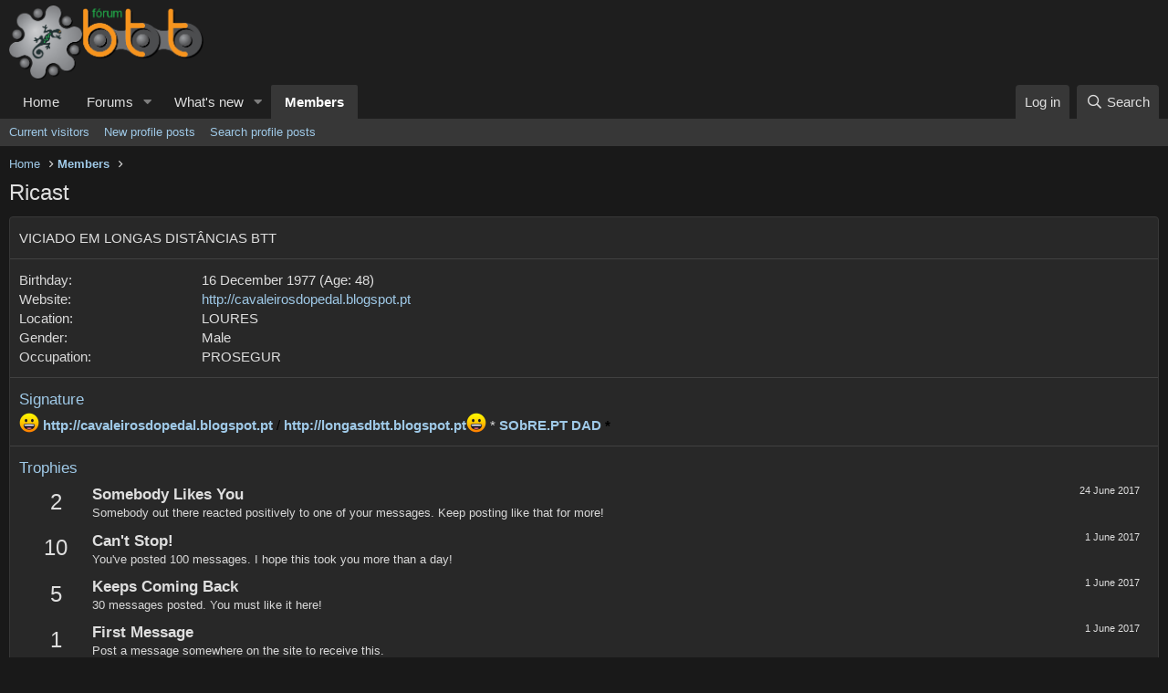

--- FILE ---
content_type: text/css; charset=utf-8
request_url: https://www.forumbtt.net/css.php?css=public%3Aextra.less&s=3&l=1&d=1768664769&k=e31bf4a8d02a90ee8a5e308353b6fc336244c804
body_size: 483
content:
@charset "UTF-8";

/********* public:extra.less ********/
.solutionIcon.is-solution{color:#fff;opacity:1}*{scrollbar-width:12px;scrollbar-color:#373737 #0f0f0f !important}*::-webkit-scrollbar{width:10px;overflow:scroll}*::-webkit-scrollbar-track{background-color:#0f0f0f !important}*::-webkit-scrollbar-thumb{background-color:#373737 !important;border-radius:20px}.bbCodeBlock--unfurl .contentRow-figure.contentRow-figure--fixedSmall{width:250px}.bbCodeBlock--unfurl .contentRow-figure.contentRow-figure--fixedSmall img{max-height:150px}.bbCodeBlock--unfurl .contentRow-figure.contentRow-figure--fixedSmall img{min-width:250px}@media (max-width:650px){.bbCodeBlock--unfurl .contentRow-figure.contentRow-figure--fixedSmall{width:auto}.bbCodeBlock--unfurl .contentRow-figure.contentRow-figure--fixedSmall img{max-height:50px}.bbCodeBlock--unfurl .contentRow-figure.contentRow-figure--fixedSmall img{min-width:50px}}.categoryList-link.is-selected{color:white}.embedTabs .embedTabs-tab.has-selected .badge.badge--highlighted{color:#dedede !important}.overlay{background-color:#282828}.button.button--link,a.button.button--link{color:#fff;background:#323232;border-color:#444 !important}.button.button--link:hover,a.button.button--link:hover,.button.button--link:active,a.button.button--link:active,.button.button--link:focus,a.button.button--link:focus{text-decoration:none;background:#444;border-color:transparent !important}.userBanner.userBanner--staff,.userBanner.userBanner--primary{color:#fff;background:#282828;border-color:#414141}.select2 .select2-selection ul .select2-search .select2-search__field{color:#dedede}.select2-results__options li{background-color:#4079b5}